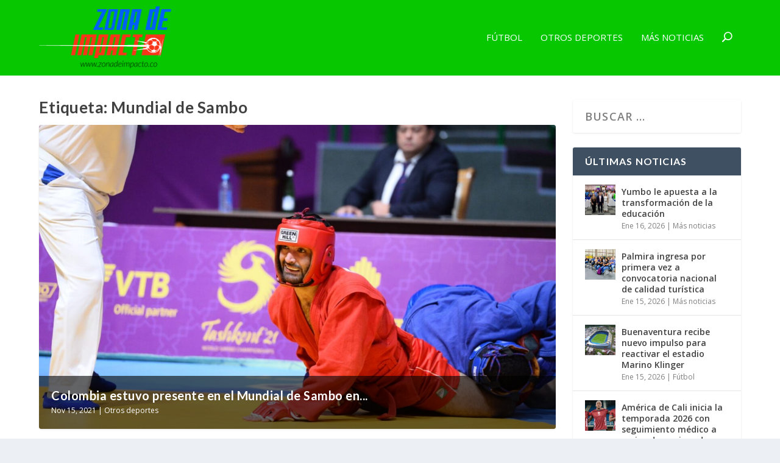

--- FILE ---
content_type: text/html; charset=UTF-8
request_url: https://zonadeimpacto.co/tema/mundial-de-sambo/
body_size: 16900
content:
<!DOCTYPE html>
<!--[if IE 6]>
<html id="ie6" lang="es-CO">
<![endif]-->
<!--[if IE 7]>
<html id="ie7" lang="es-CO">
<![endif]-->
<!--[if IE 8]>
<html id="ie8" lang="es-CO">
<![endif]-->
<!--[if !(IE 6) | !(IE 7) | !(IE 8)  ]><!-->
<html lang="es-CO">
<!--<![endif]-->
<head>
	<meta charset="UTF-8" />
			
	<meta http-equiv="X-UA-Compatible" content="IE=edge">
	<link rel="pingback" href="https://zonadeimpacto.co/xmlrpc.php" />

		<!--[if lt IE 9]>
	<script src="https://zonadeimpacto.co/wp-content/themes/Extra/scripts/ext/html5.js" type="text/javascript"></script>
	<![endif]-->

	<script type="text/javascript">
		document.documentElement.className = 'js';
	</script>

	<script>var et_site_url='https://zonadeimpacto.co';var et_post_id='15';function et_core_page_resource_fallback(a,b){"undefined"===typeof b&&(b=a.sheet.cssRules&&0===a.sheet.cssRules.length);b&&(a.onerror=null,a.onload=null,a.href?a.href=et_site_url+"/?et_core_page_resource="+a.id+et_post_id:a.src&&(a.src=et_site_url+"/?et_core_page_resource="+a.id+et_post_id))}
</script><meta name='robots' content='index, follow, max-image-preview:large, max-snippet:-1, max-video-preview:-1' />

	<!-- This site is optimized with the Yoast SEO Premium plugin v21.5 (Yoast SEO v21.5) - https://yoast.com/wordpress/plugins/seo/ -->
	<title>Mundial de Sambo Archives - Zona de Impacto</title>
	<link rel="canonical" href="https://zonadeimpacto.co/tema/mundial-de-sambo/" />
	<meta property="og:locale" content="es_ES" />
	<meta property="og:type" content="article" />
	<meta property="og:title" content="Mundial de Sambo Archives" />
	<meta property="og:url" content="https://zonadeimpacto.co/tema/mundial-de-sambo/" />
	<meta property="og:site_name" content="Zona de Impacto" />
	<meta name="twitter:card" content="summary_large_image" />
	<script type="application/ld+json" class="yoast-schema-graph">{"@context":"https://schema.org","@graph":[{"@type":"CollectionPage","@id":"https://zonadeimpacto.co/tema/mundial-de-sambo/","url":"https://zonadeimpacto.co/tema/mundial-de-sambo/","name":"Mundial de Sambo Archives - Zona de Impacto","isPartOf":{"@id":"https://zonadeimpacto.co/#website"},"primaryImageOfPage":{"@id":"https://zonadeimpacto.co/tema/mundial-de-sambo/#primaryimage"},"image":{"@id":"https://zonadeimpacto.co/tema/mundial-de-sambo/#primaryimage"},"thumbnailUrl":"https://zonadeimpacto.co/wp-content/uploads/2021/11/b80f8e02-fe15-4e54-ae65-69138704bd7a.jpg","breadcrumb":{"@id":"https://zonadeimpacto.co/tema/mundial-de-sambo/#breadcrumb"},"inLanguage":"es-CO"},{"@type":"ImageObject","inLanguage":"es-CO","@id":"https://zonadeimpacto.co/tema/mundial-de-sambo/#primaryimage","url":"https://zonadeimpacto.co/wp-content/uploads/2021/11/b80f8e02-fe15-4e54-ae65-69138704bd7a.jpg","contentUrl":"https://zonadeimpacto.co/wp-content/uploads/2021/11/b80f8e02-fe15-4e54-ae65-69138704bd7a.jpg","width":1600,"height":1063,"caption":"Sambo"},{"@type":"BreadcrumbList","@id":"https://zonadeimpacto.co/tema/mundial-de-sambo/#breadcrumb","itemListElement":[{"@type":"ListItem","position":1,"name":"Home","item":"https://zonadeimpacto.co/"},{"@type":"ListItem","position":2,"name":"Mundial de Sambo"}]},{"@type":"WebSite","@id":"https://zonadeimpacto.co/#website","url":"https://zonadeimpacto.co/","name":"Zona de Impacto","description":"Noticias del Deporte Colombiano","publisher":{"@id":"https://zonadeimpacto.co/#organization"},"potentialAction":[{"@type":"SearchAction","target":{"@type":"EntryPoint","urlTemplate":"https://zonadeimpacto.co/?s={search_term_string}"},"query-input":"required name=search_term_string"}],"inLanguage":"es-CO"},{"@type":"Organization","@id":"https://zonadeimpacto.co/#organization","name":"Zona de impacto","url":"https://zonadeimpacto.co/","logo":{"@type":"ImageObject","inLanguage":"es-CO","@id":"https://zonadeimpacto.co/#/schema/logo/image/","url":"https://zonadeimpacto.co/wp-content/uploads/2020/02/logo-zonadeimpacto.png","contentUrl":"https://zonadeimpacto.co/wp-content/uploads/2020/02/logo-zonadeimpacto.png","width":500,"height":231,"caption":"Zona de impacto"},"image":{"@id":"https://zonadeimpacto.co/#/schema/logo/image/"}}]}</script>
	<!-- / Yoast SEO Premium plugin. -->


<link rel='dns-prefetch' href='//pushnoti.ams3.cdn.digitaloceanspaces.com' />
<link href='https://fonts.gstatic.com' crossorigin rel='preconnect' />
<link rel="alternate" type="application/rss+xml" title="Zona de Impacto &raquo; Feed" href="https://zonadeimpacto.co/feed/" />
<link rel="alternate" type="application/rss+xml" title="Zona de Impacto &raquo; RSS de los comentarios" href="https://zonadeimpacto.co/comments/feed/" />
<link rel="alternate" type="application/rss+xml" title="Zona de Impacto &raquo; Mundial de Sambo RSS de la etiqueta" href="https://zonadeimpacto.co/tema/mundial-de-sambo/feed/" />
<meta content="Extra Child Theme v.1.0" name="generator"/><style id='wp-emoji-styles-inline-css' type='text/css'>

	img.wp-smiley, img.emoji {
		display: inline !important;
		border: none !important;
		box-shadow: none !important;
		height: 1em !important;
		width: 1em !important;
		margin: 0 0.07em !important;
		vertical-align: -0.1em !important;
		background: none !important;
		padding: 0 !important;
	}
</style>
<link rel='stylesheet' id='wp-block-library-css' href='https://zonadeimpacto.co/wp-includes/css/dist/block-library/style.min.css?ver=6.4.7' type='text/css' media='all' />
<style id='classic-theme-styles-inline-css' type='text/css'>
/*! This file is auto-generated */
.wp-block-button__link{color:#fff;background-color:#32373c;border-radius:9999px;box-shadow:none;text-decoration:none;padding:calc(.667em + 2px) calc(1.333em + 2px);font-size:1.125em}.wp-block-file__button{background:#32373c;color:#fff;text-decoration:none}
</style>
<style id='global-styles-inline-css' type='text/css'>
body{--wp--preset--color--black: #000000;--wp--preset--color--cyan-bluish-gray: #abb8c3;--wp--preset--color--white: #ffffff;--wp--preset--color--pale-pink: #f78da7;--wp--preset--color--vivid-red: #cf2e2e;--wp--preset--color--luminous-vivid-orange: #ff6900;--wp--preset--color--luminous-vivid-amber: #fcb900;--wp--preset--color--light-green-cyan: #7bdcb5;--wp--preset--color--vivid-green-cyan: #00d084;--wp--preset--color--pale-cyan-blue: #8ed1fc;--wp--preset--color--vivid-cyan-blue: #0693e3;--wp--preset--color--vivid-purple: #9b51e0;--wp--preset--gradient--vivid-cyan-blue-to-vivid-purple: linear-gradient(135deg,rgba(6,147,227,1) 0%,rgb(155,81,224) 100%);--wp--preset--gradient--light-green-cyan-to-vivid-green-cyan: linear-gradient(135deg,rgb(122,220,180) 0%,rgb(0,208,130) 100%);--wp--preset--gradient--luminous-vivid-amber-to-luminous-vivid-orange: linear-gradient(135deg,rgba(252,185,0,1) 0%,rgba(255,105,0,1) 100%);--wp--preset--gradient--luminous-vivid-orange-to-vivid-red: linear-gradient(135deg,rgba(255,105,0,1) 0%,rgb(207,46,46) 100%);--wp--preset--gradient--very-light-gray-to-cyan-bluish-gray: linear-gradient(135deg,rgb(238,238,238) 0%,rgb(169,184,195) 100%);--wp--preset--gradient--cool-to-warm-spectrum: linear-gradient(135deg,rgb(74,234,220) 0%,rgb(151,120,209) 20%,rgb(207,42,186) 40%,rgb(238,44,130) 60%,rgb(251,105,98) 80%,rgb(254,248,76) 100%);--wp--preset--gradient--blush-light-purple: linear-gradient(135deg,rgb(255,206,236) 0%,rgb(152,150,240) 100%);--wp--preset--gradient--blush-bordeaux: linear-gradient(135deg,rgb(254,205,165) 0%,rgb(254,45,45) 50%,rgb(107,0,62) 100%);--wp--preset--gradient--luminous-dusk: linear-gradient(135deg,rgb(255,203,112) 0%,rgb(199,81,192) 50%,rgb(65,88,208) 100%);--wp--preset--gradient--pale-ocean: linear-gradient(135deg,rgb(255,245,203) 0%,rgb(182,227,212) 50%,rgb(51,167,181) 100%);--wp--preset--gradient--electric-grass: linear-gradient(135deg,rgb(202,248,128) 0%,rgb(113,206,126) 100%);--wp--preset--gradient--midnight: linear-gradient(135deg,rgb(2,3,129) 0%,rgb(40,116,252) 100%);--wp--preset--font-size--small: 13px;--wp--preset--font-size--medium: 20px;--wp--preset--font-size--large: 36px;--wp--preset--font-size--x-large: 42px;--wp--preset--spacing--20: 0.44rem;--wp--preset--spacing--30: 0.67rem;--wp--preset--spacing--40: 1rem;--wp--preset--spacing--50: 1.5rem;--wp--preset--spacing--60: 2.25rem;--wp--preset--spacing--70: 3.38rem;--wp--preset--spacing--80: 5.06rem;--wp--preset--shadow--natural: 6px 6px 9px rgba(0, 0, 0, 0.2);--wp--preset--shadow--deep: 12px 12px 50px rgba(0, 0, 0, 0.4);--wp--preset--shadow--sharp: 6px 6px 0px rgba(0, 0, 0, 0.2);--wp--preset--shadow--outlined: 6px 6px 0px -3px rgba(255, 255, 255, 1), 6px 6px rgba(0, 0, 0, 1);--wp--preset--shadow--crisp: 6px 6px 0px rgba(0, 0, 0, 1);}:where(.is-layout-flex){gap: 0.5em;}:where(.is-layout-grid){gap: 0.5em;}body .is-layout-flow > .alignleft{float: left;margin-inline-start: 0;margin-inline-end: 2em;}body .is-layout-flow > .alignright{float: right;margin-inline-start: 2em;margin-inline-end: 0;}body .is-layout-flow > .aligncenter{margin-left: auto !important;margin-right: auto !important;}body .is-layout-constrained > .alignleft{float: left;margin-inline-start: 0;margin-inline-end: 2em;}body .is-layout-constrained > .alignright{float: right;margin-inline-start: 2em;margin-inline-end: 0;}body .is-layout-constrained > .aligncenter{margin-left: auto !important;margin-right: auto !important;}body .is-layout-constrained > :where(:not(.alignleft):not(.alignright):not(.alignfull)){max-width: var(--wp--style--global--content-size);margin-left: auto !important;margin-right: auto !important;}body .is-layout-constrained > .alignwide{max-width: var(--wp--style--global--wide-size);}body .is-layout-flex{display: flex;}body .is-layout-flex{flex-wrap: wrap;align-items: center;}body .is-layout-flex > *{margin: 0;}body .is-layout-grid{display: grid;}body .is-layout-grid > *{margin: 0;}:where(.wp-block-columns.is-layout-flex){gap: 2em;}:where(.wp-block-columns.is-layout-grid){gap: 2em;}:where(.wp-block-post-template.is-layout-flex){gap: 1.25em;}:where(.wp-block-post-template.is-layout-grid){gap: 1.25em;}.has-black-color{color: var(--wp--preset--color--black) !important;}.has-cyan-bluish-gray-color{color: var(--wp--preset--color--cyan-bluish-gray) !important;}.has-white-color{color: var(--wp--preset--color--white) !important;}.has-pale-pink-color{color: var(--wp--preset--color--pale-pink) !important;}.has-vivid-red-color{color: var(--wp--preset--color--vivid-red) !important;}.has-luminous-vivid-orange-color{color: var(--wp--preset--color--luminous-vivid-orange) !important;}.has-luminous-vivid-amber-color{color: var(--wp--preset--color--luminous-vivid-amber) !important;}.has-light-green-cyan-color{color: var(--wp--preset--color--light-green-cyan) !important;}.has-vivid-green-cyan-color{color: var(--wp--preset--color--vivid-green-cyan) !important;}.has-pale-cyan-blue-color{color: var(--wp--preset--color--pale-cyan-blue) !important;}.has-vivid-cyan-blue-color{color: var(--wp--preset--color--vivid-cyan-blue) !important;}.has-vivid-purple-color{color: var(--wp--preset--color--vivid-purple) !important;}.has-black-background-color{background-color: var(--wp--preset--color--black) !important;}.has-cyan-bluish-gray-background-color{background-color: var(--wp--preset--color--cyan-bluish-gray) !important;}.has-white-background-color{background-color: var(--wp--preset--color--white) !important;}.has-pale-pink-background-color{background-color: var(--wp--preset--color--pale-pink) !important;}.has-vivid-red-background-color{background-color: var(--wp--preset--color--vivid-red) !important;}.has-luminous-vivid-orange-background-color{background-color: var(--wp--preset--color--luminous-vivid-orange) !important;}.has-luminous-vivid-amber-background-color{background-color: var(--wp--preset--color--luminous-vivid-amber) !important;}.has-light-green-cyan-background-color{background-color: var(--wp--preset--color--light-green-cyan) !important;}.has-vivid-green-cyan-background-color{background-color: var(--wp--preset--color--vivid-green-cyan) !important;}.has-pale-cyan-blue-background-color{background-color: var(--wp--preset--color--pale-cyan-blue) !important;}.has-vivid-cyan-blue-background-color{background-color: var(--wp--preset--color--vivid-cyan-blue) !important;}.has-vivid-purple-background-color{background-color: var(--wp--preset--color--vivid-purple) !important;}.has-black-border-color{border-color: var(--wp--preset--color--black) !important;}.has-cyan-bluish-gray-border-color{border-color: var(--wp--preset--color--cyan-bluish-gray) !important;}.has-white-border-color{border-color: var(--wp--preset--color--white) !important;}.has-pale-pink-border-color{border-color: var(--wp--preset--color--pale-pink) !important;}.has-vivid-red-border-color{border-color: var(--wp--preset--color--vivid-red) !important;}.has-luminous-vivid-orange-border-color{border-color: var(--wp--preset--color--luminous-vivid-orange) !important;}.has-luminous-vivid-amber-border-color{border-color: var(--wp--preset--color--luminous-vivid-amber) !important;}.has-light-green-cyan-border-color{border-color: var(--wp--preset--color--light-green-cyan) !important;}.has-vivid-green-cyan-border-color{border-color: var(--wp--preset--color--vivid-green-cyan) !important;}.has-pale-cyan-blue-border-color{border-color: var(--wp--preset--color--pale-cyan-blue) !important;}.has-vivid-cyan-blue-border-color{border-color: var(--wp--preset--color--vivid-cyan-blue) !important;}.has-vivid-purple-border-color{border-color: var(--wp--preset--color--vivid-purple) !important;}.has-vivid-cyan-blue-to-vivid-purple-gradient-background{background: var(--wp--preset--gradient--vivid-cyan-blue-to-vivid-purple) !important;}.has-light-green-cyan-to-vivid-green-cyan-gradient-background{background: var(--wp--preset--gradient--light-green-cyan-to-vivid-green-cyan) !important;}.has-luminous-vivid-amber-to-luminous-vivid-orange-gradient-background{background: var(--wp--preset--gradient--luminous-vivid-amber-to-luminous-vivid-orange) !important;}.has-luminous-vivid-orange-to-vivid-red-gradient-background{background: var(--wp--preset--gradient--luminous-vivid-orange-to-vivid-red) !important;}.has-very-light-gray-to-cyan-bluish-gray-gradient-background{background: var(--wp--preset--gradient--very-light-gray-to-cyan-bluish-gray) !important;}.has-cool-to-warm-spectrum-gradient-background{background: var(--wp--preset--gradient--cool-to-warm-spectrum) !important;}.has-blush-light-purple-gradient-background{background: var(--wp--preset--gradient--blush-light-purple) !important;}.has-blush-bordeaux-gradient-background{background: var(--wp--preset--gradient--blush-bordeaux) !important;}.has-luminous-dusk-gradient-background{background: var(--wp--preset--gradient--luminous-dusk) !important;}.has-pale-ocean-gradient-background{background: var(--wp--preset--gradient--pale-ocean) !important;}.has-electric-grass-gradient-background{background: var(--wp--preset--gradient--electric-grass) !important;}.has-midnight-gradient-background{background: var(--wp--preset--gradient--midnight) !important;}.has-small-font-size{font-size: var(--wp--preset--font-size--small) !important;}.has-medium-font-size{font-size: var(--wp--preset--font-size--medium) !important;}.has-large-font-size{font-size: var(--wp--preset--font-size--large) !important;}.has-x-large-font-size{font-size: var(--wp--preset--font-size--x-large) !important;}
.wp-block-navigation a:where(:not(.wp-element-button)){color: inherit;}
:where(.wp-block-post-template.is-layout-flex){gap: 1.25em;}:where(.wp-block-post-template.is-layout-grid){gap: 1.25em;}
:where(.wp-block-columns.is-layout-flex){gap: 2em;}:where(.wp-block-columns.is-layout-grid){gap: 2em;}
.wp-block-pullquote{font-size: 1.5em;line-height: 1.6;}
</style>
<link rel='stylesheet' id='pushnoti_service-css' href='https://zonadeimpacto.co/wp-content/plugins/pushnoti_service/public/css/pushnoti_service-public.css?ver=1.0.0' type='text/css' media='all' />
<link data-minify="1" rel='stylesheet' id='extra-style-css' href='https://zonadeimpacto.co/wp-content/cache/min/1/wp-content/themes/extra-child/style.css?ver=1741799041' type='text/css' media='all' />
<link data-minify="1" rel='stylesheet' id='dashicons-css' href='https://zonadeimpacto.co/wp-content/cache/min/1/wp-includes/css/dashicons.min.css?ver=1741799042' type='text/css' media='all' />
<script type="text/javascript" src="https://zonadeimpacto.co/wp-includes/js/jquery/jquery.min.js?ver=3.7.1" id="jquery-core-js" defer></script>
<script type="text/javascript" src="https://zonadeimpacto.co/wp-includes/js/jquery/jquery-migrate.min.js?ver=3.4.1" id="jquery-migrate-js" defer></script>
<script type="text/javascript" id="pushnoti_service-js-extra">
/* <![CDATA[ */
var pushnoti_service_appId = "ce7cf55e-6e0d-460d-9510-462b1d3c196e";
/* ]]> */
</script>
<script type="text/javascript" src="https://zonadeimpacto.co/wp-content/plugins/pushnoti_service/public/js/pushnoti_service-public.js?ver=1.0.0" id="pushnoti_service-js" defer></script>
<script type="text/javascript" src="https://pushnoti.ams3.cdn.digitaloceanspaces.com/sdk/pushnotisdk.js?ver=1.0.0" id="pushnoti-sdk-js" defer></script>
<script type="text/javascript" src="https://pushnoti.ams3.cdn.digitaloceanspaces.com/sdk/pushnoti-optin.js?ver=1.0.0" id="pushnoti-optin-js" defer></script>
<script id="widget-loader" widget-app-id="ce7cf55e-6e0d-460d-9510-462b1d3c196e" type="text/javascript" src="https://pushnoti.ams3.cdn.digitaloceanspaces.com/apps/default/widget-loader.js?ver=1.0.0" id="pushnoti-widget-loader-js" defer></script>
<link rel="https://api.w.org/" href="https://zonadeimpacto.co/wp-json/" /><link rel="alternate" type="application/json" href="https://zonadeimpacto.co/wp-json/wp/v2/tags/664" /><link rel="EditURI" type="application/rsd+xml" title="RSD" href="https://zonadeimpacto.co/xmlrpc.php?rsd" />
<meta name="generator" content="WordPress 6.4.7" />
<meta name="viewport" content="width=device-width, initial-scale=1.0, maximum-scale=1.0, user-scalable=1" /><link rel="preload" href="https://zonadeimpacto.co/wp-content/themes/Extra/core/admin/fonts/modules.ttf" as="font" crossorigin="anonymous"><script data-rocketlazyloadscript='https://pagead2.googlesyndication.com/pagead/js/adsbygoogle.js' data-ad-client="ca-pub-4281787564636474" async ></script>

<!-- Global site tag (gtag.js) - Google Analytics -->
<script data-rocketlazyloadscript='https://www.googletagmanager.com/gtag/js?id=UA-161909521-1' async ></script>
<script data-rocketlazyloadscript='[data-uri]' ></script>




<script>window.addEventListener('DOMContentLoaded', function() {
jQuery(function($){
  $('.featured-posts-slider-module .et_pb_slide').click(function(){
    var url=$(this).find('h3.entry-title a').attr('href');
    if (url) {
      document.location = url;
    }
  });
});
});</script>

<script type="text/javascript" src="https://pushnoti.ams3.cdn.digitaloceanspaces.com/sdk/pushnotisdk.js" defer></script>
<script type="text/javascript" id="widget-loader" widget-app-id="ce7cf55e-6e0d-460d-9510-462b1d3c196e" src="https://pushnoti.ams3.cdn.digitaloceanspaces.com/apps/default/widget-loader.js" defer></script>
<link rel="icon" href="https://zonadeimpacto.co/wp-content/uploads/2020/02/cropped-favicon-zdi-32x32.png" sizes="32x32" />
<link rel="icon" href="https://zonadeimpacto.co/wp-content/uploads/2020/02/cropped-favicon-zdi-192x192.png" sizes="192x192" />
<link rel="apple-touch-icon" href="https://zonadeimpacto.co/wp-content/uploads/2020/02/cropped-favicon-zdi-180x180.png" />
<meta name="msapplication-TileImage" content="https://zonadeimpacto.co/wp-content/uploads/2020/02/cropped-favicon-zdi-270x270.png" />
<link rel="stylesheet" id="et-core-unified-cpt-15-cached-inline-styles" href="https://zonadeimpacto.co/wp-content/et-cache/15/et-core-unified-cpt-15-176636355647.min.css" onerror="et_core_page_resource_fallback(this, true)" onload="et_core_page_resource_fallback(this)" /><link rel="stylesheet" id="et-core-unified-15-cached-inline-styles" href="https://zonadeimpacto.co/wp-content/et-cache/15/et-core-unified-15-176636355647.min.css" onerror="et_core_page_resource_fallback(this, true)" onload="et_core_page_resource_fallback(this)" /><noscript><style id="rocket-lazyload-nojs-css">.rll-youtube-player, [data-lazy-src]{display:none !important;}</style></noscript></head>
<body class="archive tag tag-mundial-de-sambo tag-664 et_extra et_extra_layout et_fixed_nav et_pb_gutters4 et_primary_nav_dropdown_animation_Default et_secondary_nav_dropdown_animation_Default with_sidebar with_sidebar_right et_includes_sidebar et-db et_minified_js et_minified_css">
	<div id="page-container" class="page-container">
				<!-- Header -->
		<header class="header left-right">
			
			<!-- Main Header -->
			<div id="main-header-wrapper">
				<div id="main-header" data-fixed-height="80">
					<div class="container">
					<!-- ET Ad -->
						
						
						<!-- Logo -->
						<a class="logo" href="https://zonadeimpacto.co/" data-fixed-height="51">
							<img src="data:image/svg+xml,%3Csvg%20xmlns='http://www.w3.org/2000/svg'%20viewBox='0%200%200%200'%3E%3C/svg%3E" alt="Zona de Impacto" id="logo" data-lazy-src="http://zonadeimpacto.co/wp-content/uploads/2020/02/logo-zonadeimpacto.png" /><noscript><img src="http://zonadeimpacto.co/wp-content/uploads/2020/02/logo-zonadeimpacto.png" alt="Zona de Impacto" id="logo" /></noscript>
						</a>

						
						<!-- ET Navigation -->
						<div id="et-navigation" class="">
							<ul id="et-menu" class="nav"><li id="menu-item-101" class="menu-item menu-item-type-taxonomy menu-item-object-category menu-item-101"><a href="https://zonadeimpacto.co/categoria/futbol/">Fútbol</a></li>
<li id="menu-item-102" class="menu-item menu-item-type-taxonomy menu-item-object-category menu-item-102"><a href="https://zonadeimpacto.co/categoria/otros-deportes/">Otros deportes</a></li>
<li id="menu-item-103" class="menu-item menu-item-type-taxonomy menu-item-object-category menu-item-103"><a href="https://zonadeimpacto.co/categoria/mas-noticias/">Más noticias</a></li>
<li class="menu-item et-top-search-primary-menu-item" style=""><span id="et-search-icon" class="search-icon"></span><div class="et-top-search"><form role="search" class="et-search-form" method="get" action="https://zonadeimpacto.co/">
			<input type="search" class="et-search-field" placeholder="Search" value="" name="s" title="Search for:" />
			<button class="et-search-submit"></button>
		</form></div></li></ul>							<div id="et-mobile-navigation">
			<span class="show-menu">
				<div class="show-menu-button">
					<span></span>
					<span></span>
					<span></span>
				</div>
				<p>Select Page</p>
			</span>
			<nav>
			</nav>
		</div> <!-- /#et-mobile-navigation -->						</div><!-- /#et-navigation -->
					</div><!-- /.container -->
				</div><!-- /#main-header -->
			</div><!-- /#main-header-wrapper -->

		</header>

				
<div id="main-content">
	<div class="container">
		<div id="content-area" class="with_sidebar with_sidebar_right clearfix">
			<div class="et_pb_extra_column_main">
									<h1>Etiqueta: <span>Mundial de Sambo</span></h1>
				
									<div class="et_pb_section et_pb_section_0 et_section_regular" >
				
				
				
				
					<div class="et_pb_row et_pb_row_0">
				<div class="et_pb_column et_pb_column_4_4 et_pb_column_0  et_pb_css_mix_blend_mode_passthrough et-last-child">
				
				
				<div  class="module featured-posts-slider-module et_pb_extra_module  et_pb_featured_posts_slider_0" data-breadcrumbs="enabled">
	<div class="posts-slider-module-items carousel-items et_pb_slides">
			<article id="post-3546" class="post carousel-item et_pb_slide post-3546 type-post status-publish format-standard has-post-thumbnail hentry category-otros-deportes tag-deporte-internacional tag-mundial-de-sambo tag-sambo et-has-post-format-content et_post_format-et-post-format-standard" style="background-image: url(https://zonadeimpacto.co/wp-content/uploads/2021/11/b80f8e02-fe15-4e54-ae65-69138704bd7a-1280x768.jpg);">
			<div class="post-content-box">
				<div class="post-content">
					<h3 class="entry-title"><a href="https://zonadeimpacto.co/colombia-estuvo-presente-en-el-mundial-de-sambo-en-uzbekistan/">Colombia estuvo presente en el Mundial de Sambo en...</a></h3>
					<div class="post-meta vcard">
												<p><span class="updated">Nov 15, 2021</span> | <a href="https://zonadeimpacto.co/categoria/otros-deportes/" rel="tag">Otros deportes</a>					</div>
				</div>
			</div>
		</article>
			</div>
</div>

<div  class="posts-blog-feed-module post-module et_pb_extra_module masonry  et_pb_posts_blog_feed_masonry_0 paginated et_pb_extra_module" style="" data-current_page="1" data-et_column_type="" data-show_featured_image="1" data-show_author="" data-show_categories="1" data-show_date="1" data-show_rating="" data-show_more="" data-show_comments="" data-date_format="M j, Y" data-posts_per_page="12" data-order="desc" data-orderby="date" data-category_id="" data-content_length="excerpt" data-blog_feed_module_type="masonry" data-hover_overlay_icon="" data-use_tax_query="1">

<div class="paginated_content">
	<div class="paginated_page paginated_page_1 active"  data-columns  data-columns>
	<article id="post-3546" class="post et-format- post-3546 type-post status-publish format-standard has-post-thumbnail hentry category-otros-deportes tag-deporte-internacional tag-mundial-de-sambo tag-sambo et-has-post-format-content et_post_format-et-post-format-standard">
		<div class="header">
			<a href="https://zonadeimpacto.co/colombia-estuvo-presente-en-el-mundial-de-sambo-en-uzbekistan/" title="Colombia estuvo presente en el Mundial de Sambo en Uzbekistán" class="featured-image">
				<img src="data:image/svg+xml,%3Csvg%20xmlns='http://www.w3.org/2000/svg'%20viewBox='0%200%200%200'%3E%3C/svg%3E" alt="Colombia estuvo presente en el Mundial de Sambo en Uzbekistán" data-lazy-src="https://zonadeimpacto.co/wp-content/uploads/2021/11/b80f8e02-fe15-4e54-ae65-69138704bd7a-627x376.jpg" /><noscript><img src="https://zonadeimpacto.co/wp-content/uploads/2021/11/b80f8e02-fe15-4e54-ae65-69138704bd7a-627x376.jpg" alt="Colombia estuvo presente en el Mundial de Sambo en Uzbekistán" /></noscript><span class="et_pb_extra_overlay"></span>
			</a>		</div>
				<div class="post-content">
						<h2 class="post-title entry-title"><a class="et-accent-color" style="color:#005ff7;" href="https://zonadeimpacto.co/colombia-estuvo-presente-en-el-mundial-de-sambo-en-uzbekistan/">Colombia estuvo presente en el Mundial de Sambo en Uzbekistán</a></h2>
			<div class="post-meta vcard">
								<p><span class="updated">Nov 15, 2021</span> | <a href="https://zonadeimpacto.co/categoria/otros-deportes/" rel="tag">Otros deportes</a></p>
			</div>
			<div class="excerpt entry-summary">
				<p>Tres atletas participaron por Colombia en el Mundial de Sambo que se desarrolló en Uzbekistán. Los nuestros siguen ganadndo experiencia.</p>
			</div>
		</div>
			</article>
</div><!-- /.paginated_page.paginated_page_1 -->
</div><!-- /.paginated_content -->

<span class="loader"><img src="data:image/svg+xml,%3Csvg%20xmlns='http://www.w3.org/2000/svg'%20viewBox='0%200%200%200'%3E%3C/svg%3E" alt="Loading" data-lazy-src="https://zonadeimpacto.co/wp-content/themes/Extra/images/pagination-loading.gif" /><noscript><img src="https://zonadeimpacto.co/wp-content/themes/Extra/images/pagination-loading.gif" alt="Loading" /></noscript></span>

</div><!-- /.posts-blog-feed-module -->

			</div> <!-- .et_pb_column -->
				
				
			</div> <!-- .et_pb_row -->
				
				
			</div> <!-- .et_pb_section -->							</div>
			<div class="et_pb_extra_column_sidebar">
	<div id="search-2" class="et_pb_widget widget_search"><h4 class="widgettitle"> </h4><form role="search" method="get" class="search-form" action="https://zonadeimpacto.co/">
				<label>
					<span class="screen-reader-text">Buscar:</span>
					<input type="search" class="search-field" placeholder="Buscar &hellip;" value="" name="s" />
				</label>
				<input type="submit" class="search-submit" value="Buscar" />
			</form></div> <!-- end .et_pb_widget -->		<div id="et-recent-posts-2" class="et_pb_widget widget_et_recent_entries">		<h4 class="widgettitle">Últimas noticias</h4>		<ul class="widget_list">
					<li>
									<a href="https://zonadeimpacto.co/yumbo-le-apuesta-a-la-transformacion-de-la-educacion/" title="Yumbo le apuesta a la transformación de la educación" class="widget_list_thumbnail">
				<img src="data:image/svg+xml,%3Csvg%20xmlns='http://www.w3.org/2000/svg'%20viewBox='0%200%200%200'%3E%3C/svg%3E" alt="Yumbo le apuesta a la transformación de la educación" data-lazy-src="https://zonadeimpacto.co/wp-content/uploads/2026/01/WhatsApp-Image-2026-01-16-at-8.09.33-AM-150x150.jpeg" /><noscript><img src="https://zonadeimpacto.co/wp-content/uploads/2026/01/WhatsApp-Image-2026-01-16-at-8.09.33-AM-150x150.jpeg" alt="Yumbo le apuesta a la transformación de la educación" /></noscript>
			</a>								<div class="post_info">
					<a href="https://zonadeimpacto.co/yumbo-le-apuesta-a-la-transformacion-de-la-educacion/" class="title">Yumbo le apuesta a la transformación de la educación</a>
										<div class="post-meta">
						<span class="updated">Ene 16, 2026</span> | <a href="https://zonadeimpacto.co/categoria/mas-noticias/" rel="tag">Más noticias</a>					</div>
				</div>
			</li>
					<li>
									<a href="https://zonadeimpacto.co/palmira-ingresa-por-primera-vez-a-convocatoria-nacional-de-calidad-turistica/" title="Palmira ingresa por primera vez a convocatoria nacional de calidad turística" class="widget_list_thumbnail">
				<img src="data:image/svg+xml,%3Csvg%20xmlns='http://www.w3.org/2000/svg'%20viewBox='0%200%200%200'%3E%3C/svg%3E" alt="Palmira ingresa por primera vez a convocatoria nacional de calidad turística" data-lazy-src="https://zonadeimpacto.co/wp-content/uploads/2026/01/Palmira-1-150x150.jpg" /><noscript><img src="https://zonadeimpacto.co/wp-content/uploads/2026/01/Palmira-1-150x150.jpg" alt="Palmira ingresa por primera vez a convocatoria nacional de calidad turística" /></noscript>
			</a>								<div class="post_info">
					<a href="https://zonadeimpacto.co/palmira-ingresa-por-primera-vez-a-convocatoria-nacional-de-calidad-turistica/" class="title">Palmira ingresa por primera vez a convocatoria nacional de calidad turística</a>
										<div class="post-meta">
						<span class="updated">Ene 15, 2026</span> | <a href="https://zonadeimpacto.co/categoria/mas-noticias/" rel="tag">Más noticias</a>					</div>
				</div>
			</li>
					<li>
									<a href="https://zonadeimpacto.co/buenaventura-recibe-nuevo-impulso-para-reactivar-el-estadio-marino-klinger/" title="Buenaventura recibe nuevo impulso para reactivar el estadio Marino Klinger" class="widget_list_thumbnail">
				<img src="data:image/svg+xml,%3Csvg%20xmlns='http://www.w3.org/2000/svg'%20viewBox='0%200%200%200'%3E%3C/svg%3E" alt="Buenaventura recibe nuevo impulso para reactivar el estadio Marino Klinger" data-lazy-src="https://zonadeimpacto.co/wp-content/uploads/2026/01/Estadio-Marino-Klinger.-Buenaventura-150x150.jpg" /><noscript><img src="https://zonadeimpacto.co/wp-content/uploads/2026/01/Estadio-Marino-Klinger.-Buenaventura-150x150.jpg" alt="Buenaventura recibe nuevo impulso para reactivar el estadio Marino Klinger" /></noscript>
			</a>								<div class="post_info">
					<a href="https://zonadeimpacto.co/buenaventura-recibe-nuevo-impulso-para-reactivar-el-estadio-marino-klinger/" class="title">Buenaventura recibe nuevo impulso para reactivar el estadio Marino Klinger</a>
										<div class="post-meta">
						<span class="updated">Ene 15, 2026</span> | <a href="https://zonadeimpacto.co/categoria/futbol/" rel="tag">Fútbol</a>					</div>
				</div>
			</li>
					<li>
									<a href="https://zonadeimpacto.co/america-de-cali-inicia-la-temporada-2026-con-seguimiento-medico-a-varios-de-sus-jugadores/" title="América de Cali inicia la temporada 2026 con seguimiento médico a varios de sus jugadores" class="widget_list_thumbnail">
				<img src="data:image/svg+xml,%3Csvg%20xmlns='http://www.w3.org/2000/svg'%20viewBox='0%200%200%200'%3E%3C/svg%3E" alt="América de Cali inicia la temporada 2026 con seguimiento médico a varios de sus jugadores" data-lazy-src="https://zonadeimpacto.co/wp-content/uploads/2026/01/America-de-Cali-1-150x150.jpg" /><noscript><img src="https://zonadeimpacto.co/wp-content/uploads/2026/01/America-de-Cali-1-150x150.jpg" alt="América de Cali inicia la temporada 2026 con seguimiento médico a varios de sus jugadores" /></noscript>
			</a>								<div class="post_info">
					<a href="https://zonadeimpacto.co/america-de-cali-inicia-la-temporada-2026-con-seguimiento-medico-a-varios-de-sus-jugadores/" class="title">América de Cali inicia la temporada 2026 con seguimiento médico a varios de sus jugadores</a>
										<div class="post-meta">
						<span class="updated">Ene 15, 2026</span> | <a href="https://zonadeimpacto.co/categoria/futbol/" rel="tag">Fútbol</a>					</div>
				</div>
			</li>
					<li>
									<a href="https://zonadeimpacto.co/internacional-femenino-inicio-su-pretemporada-con-refuerzos-de-jerarquia/" title="Internacional Femenino inició su pretemporada con refuerzos de jerarquía" class="widget_list_thumbnail">
				<img src="data:image/svg+xml,%3Csvg%20xmlns='http://www.w3.org/2000/svg'%20viewBox='0%200%200%200'%3E%3C/svg%3E" alt="Internacional Femenino inició su pretemporada con refuerzos de jerarquía" data-lazy-src="https://zonadeimpacto.co/wp-content/uploads/2026/01/WhatsApp-Image-2026-01-14-at-4.54.23-PM-150x150.jpeg" /><noscript><img src="https://zonadeimpacto.co/wp-content/uploads/2026/01/WhatsApp-Image-2026-01-14-at-4.54.23-PM-150x150.jpeg" alt="Internacional Femenino inició su pretemporada con refuerzos de jerarquía" /></noscript>
			</a>								<div class="post_info">
					<a href="https://zonadeimpacto.co/internacional-femenino-inicio-su-pretemporada-con-refuerzos-de-jerarquia/" class="title">Internacional Femenino inició su pretemporada con refuerzos de jerarquía</a>
										<div class="post-meta">
						<span class="updated">Ene 14, 2026</span> | <a href="https://zonadeimpacto.co/categoria/futbol/" rel="tag">Fútbol</a>					</div>
				</div>
			</li>
						</ul>
		</div> <!-- end .et_pb_widget --><div id="custom_html-2" class="widget_text et_pb_widget widget_custom_html"><h4 class="widgettitle"> </h4><div class="textwidget custom-html-widget"><script data-rocketlazyloadscript='https://pagead2.googlesyndication.com/pagead/js/adsbygoogle.js' async ></script>
<!-- Sidebar - ZDI -->
<ins class="adsbygoogle"
     style="display:block"
     data-ad-client="ca-pub-4281787564636474"
     data-ad-slot="1916418728"
     data-ad-format="auto"
     data-full-width-responsive="true"></ins>
<script>
     (adsbygoogle = window.adsbygoogle || []).push({});
</script></div></div> <!-- end .et_pb_widget --><div id="et_social_followers-2" class="et_pb_widget widget_et_social_followers"><h4 class="widgettitle">Follow Us</h4>
		<div class="widget_content">
			<ul class="widget_list">
						</ul>
		</div>
		</div> <!-- end .et_pb_widget --></div>

		</div> <!-- #content-area -->
	</div> <!-- .container -->
</div> <!-- #main-content -->

		<div class="container">
		<div class="et_pb_extra_row etad footer_above">
			<div class="adsense-responsive-ad"><script data-rocketlazyloadscript='https://pagead2.googlesyndication.com/pagead/js/adsbygoogle.js' async ></script>
<!-- Footer - ZDI Responsive -->
<ins class="adsbygoogle"
     style="display:block"
     data-ad-client="ca-pub-4281787564636474"
     data-ad-slot="2644490111"
     data-ad-format="auto"
     data-full-width-responsive="true"></ins>
<script>
     (adsbygoogle = window.adsbygoogle || []).push({});
</script></div>		</div>
	</div>
	
	<footer id="footer" class="footer_columns_3">
				<div id="footer-bottom">
			<div class="container">

				<!-- Footer Info -->
				<p id="footer-info">Designed by <a href="http://www.elegantthemes.com" title="Premium WordPress Themes">Elegant Themes</a> | Powered by <a href="http://www.wordpress.org">WordPress</a></p>

				<!-- Footer Navigation -->
								<div id="footer-nav">
											<ul class="et-extra-social-icons" style="">
																																								<li class="et-extra-social-icon facebook">
								<a href="https://facebook.com" class="et-extra-icon et-extra-icon-background-none et-extra-icon-facebook"></a>
							</li>
																																									<li class="et-extra-social-icon twitter">
								<a href="https://twitter.com" class="et-extra-icon et-extra-icon-background-none et-extra-icon-twitter"></a>
							</li>
																																																																																																																																																																																<li class="et-extra-social-icon instagram">
								<a href="https://instagram.com" class="et-extra-icon et-extra-icon-background-none et-extra-icon-instagram"></a>
							</li>
																																																																																																																																																																																																																																																																																																																																																																																		</ul>
									</div> <!-- /#et-footer-nav -->
				
			</div>
		</div>
	</footer>
	</div> <!-- #page-container -->

	
	<link rel='stylesheet' id='mediaelement-css' href='https://zonadeimpacto.co/wp-includes/js/mediaelement/mediaelementplayer-legacy.min.css?ver=4.2.17' type='text/css' media='all' />
<link rel='stylesheet' id='wp-mediaelement-css' href='https://zonadeimpacto.co/wp-includes/js/mediaelement/wp-mediaelement.min.css?ver=6.4.7' type='text/css' media='all' />
<link rel='stylesheet' id='et-builder-googlefonts-css' href='https://fonts.googleapis.com/css?family=Lato:100,100italic,300,300italic,regular,italic,700,700italic,900,900italic|Open+Sans:300,300italic,regular,italic,600,600italic,700,700italic,800,800italic&#038;subset=latin,latin-ext&#038;display=swap' type='text/css' media='all' />
<script type="text/javascript" id="rocket-browser-checker-js-after">
/* <![CDATA[ */
"use strict";var _createClass=function(){function defineProperties(target,props){for(var i=0;i<props.length;i++){var descriptor=props[i];descriptor.enumerable=descriptor.enumerable||!1,descriptor.configurable=!0,"value"in descriptor&&(descriptor.writable=!0),Object.defineProperty(target,descriptor.key,descriptor)}}return function(Constructor,protoProps,staticProps){return protoProps&&defineProperties(Constructor.prototype,protoProps),staticProps&&defineProperties(Constructor,staticProps),Constructor}}();function _classCallCheck(instance,Constructor){if(!(instance instanceof Constructor))throw new TypeError("Cannot call a class as a function")}var RocketBrowserCompatibilityChecker=function(){function RocketBrowserCompatibilityChecker(options){_classCallCheck(this,RocketBrowserCompatibilityChecker),this.passiveSupported=!1,this._checkPassiveOption(this),this.options=!!this.passiveSupported&&options}return _createClass(RocketBrowserCompatibilityChecker,[{key:"_checkPassiveOption",value:function(self){try{var options={get passive(){return!(self.passiveSupported=!0)}};window.addEventListener("test",null,options),window.removeEventListener("test",null,options)}catch(err){self.passiveSupported=!1}}},{key:"initRequestIdleCallback",value:function(){!1 in window&&(window.requestIdleCallback=function(cb){var start=Date.now();return setTimeout(function(){cb({didTimeout:!1,timeRemaining:function(){return Math.max(0,50-(Date.now()-start))}})},1)}),!1 in window&&(window.cancelIdleCallback=function(id){return clearTimeout(id)})}},{key:"isDataSaverModeOn",value:function(){return"connection"in navigator&&!0===navigator.connection.saveData}},{key:"supportsLinkPrefetch",value:function(){var elem=document.createElement("link");return elem.relList&&elem.relList.supports&&elem.relList.supports("prefetch")&&window.IntersectionObserver&&"isIntersecting"in IntersectionObserverEntry.prototype}},{key:"isSlowConnection",value:function(){return"connection"in navigator&&"effectiveType"in navigator.connection&&("2g"===navigator.connection.effectiveType||"slow-2g"===navigator.connection.effectiveType)}}]),RocketBrowserCompatibilityChecker}();
/* ]]> */
</script>
<script type="text/javascript" id="rocket-delay-js-js-after">
/* <![CDATA[ */
(function() {
"use strict";var e=function(){function n(e,t){for(var r=0;r<t.length;r++){var n=t[r];n.enumerable=n.enumerable||!1,n.configurable=!0,"value"in n&&(n.writable=!0),Object.defineProperty(e,n.key,n)}}return function(e,t,r){return t&&n(e.prototype,t),r&&n(e,r),e}}();function n(e,t){if(!(e instanceof t))throw new TypeError("Cannot call a class as a function")}var t=function(){function r(e,t){n(this,r),this.attrName="data-rocketlazyloadscript",this.browser=t,this.options=this.browser.options,this.triggerEvents=e,this.userEventListener=this.triggerListener.bind(this)}return e(r,[{key:"init",value:function(){this._addEventListener(this)}},{key:"reset",value:function(){this._removeEventListener(this)}},{key:"_addEventListener",value:function(t){this.triggerEvents.forEach(function(e){return window.addEventListener(e,t.userEventListener,t.options)})}},{key:"_removeEventListener",value:function(t){this.triggerEvents.forEach(function(e){return window.removeEventListener(e,t.userEventListener,t.options)})}},{key:"_loadScriptSrc",value:function(){var r=this,e=document.querySelectorAll("script["+this.attrName+"]");0!==e.length&&Array.prototype.slice.call(e).forEach(function(e){var t=e.getAttribute(r.attrName);e.setAttribute("src",t),e.removeAttribute(r.attrName)}),this.reset()}},{key:"triggerListener",value:function(){this._loadScriptSrc(),this._removeEventListener(this)}}],[{key:"run",value:function(){RocketBrowserCompatibilityChecker&&new r(["keydown","mouseover","touchmove","touchstart","wheel"],new RocketBrowserCompatibilityChecker({passive:!0})).init()}}]),r}();t.run();
}());
/* ]]> */
</script>
<script type="text/javascript" id="rocket-preload-links-js-extra">
/* <![CDATA[ */
var RocketPreloadLinksConfig = {"excludeUris":"\/(.+\/)?feed\/?.+\/?|\/(?:.+\/)?embed\/|\/(index\\.php\/)?wp\\-json(\/.*|$)|\/wp-admin\/|\/logout\/|\/wp-login.php","usesTrailingSlash":"1","imageExt":"jpg|jpeg|gif|png|tiff|bmp|webp|avif","fileExt":"jpg|jpeg|gif|png|tiff|bmp|webp|avif|php|pdf|html|htm","siteUrl":"https:\/\/zonadeimpacto.co","onHoverDelay":"100","rateThrottle":"3"};
/* ]]> */
</script>
<script type="text/javascript" id="rocket-preload-links-js-after">
/* <![CDATA[ */
(function() {
"use strict";var r="function"==typeof Symbol&&"symbol"==typeof Symbol.iterator?function(e){return typeof e}:function(e){return e&&"function"==typeof Symbol&&e.constructor===Symbol&&e!==Symbol.prototype?"symbol":typeof e},e=function(){function i(e,t){for(var n=0;n<t.length;n++){var i=t[n];i.enumerable=i.enumerable||!1,i.configurable=!0,"value"in i&&(i.writable=!0),Object.defineProperty(e,i.key,i)}}return function(e,t,n){return t&&i(e.prototype,t),n&&i(e,n),e}}();function i(e,t){if(!(e instanceof t))throw new TypeError("Cannot call a class as a function")}var t=function(){function n(e,t){i(this,n),this.browser=e,this.config=t,this.options=this.browser.options,this.prefetched=new Set,this.eventTime=null,this.threshold=1111,this.numOnHover=0}return e(n,[{key:"init",value:function(){!this.browser.supportsLinkPrefetch()||this.browser.isDataSaverModeOn()||this.browser.isSlowConnection()||(this.regex={excludeUris:RegExp(this.config.excludeUris,"i"),images:RegExp(".("+this.config.imageExt+")$","i"),fileExt:RegExp(".("+this.config.fileExt+")$","i")},this._initListeners(this))}},{key:"_initListeners",value:function(e){-1<this.config.onHoverDelay&&document.addEventListener("mouseover",e.listener.bind(e),e.listenerOptions),document.addEventListener("mousedown",e.listener.bind(e),e.listenerOptions),document.addEventListener("touchstart",e.listener.bind(e),e.listenerOptions)}},{key:"listener",value:function(e){var t=e.target.closest("a"),n=this._prepareUrl(t);if(null!==n)switch(e.type){case"mousedown":case"touchstart":this._addPrefetchLink(n);break;case"mouseover":this._earlyPrefetch(t,n,"mouseout")}}},{key:"_earlyPrefetch",value:function(t,e,n){var i=this,r=setTimeout(function(){if(r=null,0===i.numOnHover)setTimeout(function(){return i.numOnHover=0},1e3);else if(i.numOnHover>i.config.rateThrottle)return;i.numOnHover++,i._addPrefetchLink(e)},this.config.onHoverDelay);t.addEventListener(n,function e(){t.removeEventListener(n,e,{passive:!0}),null!==r&&(clearTimeout(r),r=null)},{passive:!0})}},{key:"_addPrefetchLink",value:function(i){return this.prefetched.add(i.href),new Promise(function(e,t){var n=document.createElement("link");n.rel="prefetch",n.href=i.href,n.onload=e,n.onerror=t,document.head.appendChild(n)}).catch(function(){})}},{key:"_prepareUrl",value:function(e){if(null===e||"object"!==(void 0===e?"undefined":r(e))||!1 in e||-1===["http:","https:"].indexOf(e.protocol))return null;var t=e.href.substring(0,this.config.siteUrl.length),n=this._getPathname(e.href,t),i={original:e.href,protocol:e.protocol,origin:t,pathname:n,href:t+n};return this._isLinkOk(i)?i:null}},{key:"_getPathname",value:function(e,t){var n=t?e.substring(this.config.siteUrl.length):e;return n.startsWith("/")||(n="/"+n),this._shouldAddTrailingSlash(n)?n+"/":n}},{key:"_shouldAddTrailingSlash",value:function(e){return this.config.usesTrailingSlash&&!e.endsWith("/")&&!this.regex.fileExt.test(e)}},{key:"_isLinkOk",value:function(e){return null!==e&&"object"===(void 0===e?"undefined":r(e))&&(!this.prefetched.has(e.href)&&e.origin===this.config.siteUrl&&-1===e.href.indexOf("?")&&-1===e.href.indexOf("#")&&!this.regex.excludeUris.test(e.href)&&!this.regex.images.test(e.href))}}],[{key:"run",value:function(){"undefined"!=typeof RocketPreloadLinksConfig&&new n(new RocketBrowserCompatibilityChecker({capture:!0,passive:!0}),RocketPreloadLinksConfig).init()}}]),n}();t.run();
}());
/* ]]> */
</script>
<script type="text/javascript" src="https://zonadeimpacto.co/wp-includes/js/masonry.min.js?ver=4.2.2" id="masonry-js" defer></script>
<script type="text/javascript" id="extra-scripts-js-extra">
/* <![CDATA[ */
var EXTRA = {"images_uri":"https:\/\/zonadeimpacto.co\/wp-content\/themes\/Extra\/images\/","ajaxurl":"https:\/\/zonadeimpacto.co\/wp-admin\/admin-ajax.php","your_rating":"Your Rating:","item_in_cart_count":"%d Item in Cart","items_in_cart_count":"%d Items in Cart","item_count":"%d Item","items_count":"%d Items","rating_nonce":"530abd460e","timeline_nonce":"09d6ef8f84","blog_feed_nonce":"f33f38087b","error":"There was a problem, please try again.","contact_error_name_required":"Name field cannot be empty.","contact_error_email_required":"Email field cannot be empty.","contact_error_email_invalid":"Please enter a valid email address.","is_ab_testing_active":"","is_cache_plugin_active":"yes"};
var et_shortcodes_strings = {"previous":"Previous","next":"Next"};
var et_pb_custom = {"ajaxurl":"https:\/\/zonadeimpacto.co\/wp-admin\/admin-ajax.php","images_uri":"https:\/\/zonadeimpacto.co\/wp-content\/themes\/Extra\/images","builder_images_uri":"https:\/\/zonadeimpacto.co\/wp-content\/themes\/Extra\/includes\/builder\/images","et_frontend_nonce":"8eaf84bea5","subscription_failed":"Please, check the fields below to make sure you entered the correct information.","et_ab_log_nonce":"6d0091a16d","fill_message":"Please, fill in the following fields:","contact_error_message":"Please, fix the following errors:","invalid":"Invalid email","captcha":"Captcha","prev":"Prev","previous":"Previous","next":"Next","wrong_captcha":"You entered the wrong number in captcha.","wrong_checkbox":"Checkbox","ignore_waypoints":"no","is_divi_theme_used":"","widget_search_selector":".widget_search","ab_tests":[],"is_ab_testing_active":"","page_id":"15","unique_test_id":"","ab_bounce_rate":"5","is_cache_plugin_active":"yes","is_shortcode_tracking":"","tinymce_uri":""}; var et_builder_utils_params = {"condition":{"diviTheme":false,"extraTheme":true},"scrollLocations":["app","top"],"builderScrollLocations":{"desktop":"app","tablet":"app","phone":"app"},"onloadScrollLocation":"app","builderType":"fe"}; var et_frontend_scripts = {"builderCssContainerPrefix":"#et-boc","builderCssLayoutPrefix":"#et-boc .et-l"};
var EXTRA_TAX_QUERY = [{"taxonomy":"post_tag","terms":["mundial-de-sambo"],"field":"slug","operator":"IN","include_children":true}];
var EXTRA_TAX_QUERY = [{"taxonomy":"post_tag","terms":["mundial-de-sambo"],"field":"slug","operator":"IN","include_children":true}];
var et_pb_box_shadow_elements = [];
var et_pb_motion_elements = {"desktop":[],"tablet":[],"phone":[]};
var et_pb_sticky_elements = [];
/* ]]> */
</script>
<script type="text/javascript" src="https://zonadeimpacto.co/wp-content/themes/Extra/scripts/scripts.unified.js?ver=4.9.3" id="extra-scripts-js" defer></script>
<script type="text/javascript" src="https://zonadeimpacto.co/wp-content/themes/Extra/core/admin/js/common.js?ver=4.9.3" id="et-core-common-js" defer></script>
<script type="text/javascript" id="mediaelement-core-js-before">
/* <![CDATA[ */
var mejsL10n = {"language":"es","strings":{"mejs.download-file":"Descargar archivo","mejs.install-flash":"Est\u00e1s usando un navegador que no tiene Flash activo o instalado. Por favor, activa el componente del reproductor Flash o descarga la \u00faltima versi\u00f3n desde https:\/\/get.adobe.com\/flashplayer\/","mejs.fullscreen":"Pantalla completa","mejs.play":"Reproducir","mejs.pause":"Pausa","mejs.time-slider":"Control de tiempo","mejs.time-help-text":"Usa las teclas de direcci\u00f3n izquierda\/derecha para avanzar un segundo, y las flechas arriba\/abajo para avanzar diez segundos.","mejs.live-broadcast":"Transmisi\u00f3n en vivo","mejs.volume-help-text":"Utiliza las teclas de flecha arriba\/abajo para aumentar o disminuir el volumen.","mejs.unmute":"Activar sonido","mejs.mute":"Silenciar","mejs.volume-slider":"Control de volumen","mejs.video-player":"Reproductor de v\u00eddeo","mejs.audio-player":"Reproductor de audio","mejs.captions-subtitles":"Pies de foto \/ Subt\u00edtulos","mejs.captions-chapters":"Cap\u00edtulos","mejs.none":"Ninguna","mejs.afrikaans":"Africano","mejs.albanian":"Albano","mejs.arabic":"\u00c1rabe","mejs.belarusian":"Bielorruso","mejs.bulgarian":"B\u00falgaro","mejs.catalan":"Catal\u00e1n","mejs.chinese":"Chino","mejs.chinese-simplified":"Chino (Simplificado)","mejs.chinese-traditional":"Chino (Tradicional)","mejs.croatian":"Croata","mejs.czech":"Checo","mejs.danish":"Dan\u00e9s","mejs.dutch":"Holand\u00e9s","mejs.english":"Ingl\u00e9s","mejs.estonian":"Estonio","mejs.filipino":"Filipino","mejs.finnish":"Fin\u00e9s","mejs.french":"Franc\u00e9s","mejs.galician":"Gallego","mejs.german":"Alem\u00e1n","mejs.greek":"Griego","mejs.haitian-creole":"Creole haitiano","mejs.hebrew":"Hebreo","mejs.hindi":"Indio","mejs.hungarian":"H\u00fangaro","mejs.icelandic":"Island\u00e9s","mejs.indonesian":"Indonesio","mejs.irish":"Irland\u00e9s","mejs.italian":"Italiano","mejs.japanese":"Japon\u00e9s","mejs.korean":"Coreano","mejs.latvian":"Let\u00f3n","mejs.lithuanian":"Lituano","mejs.macedonian":"Macedonio","mejs.malay":"Malayo","mejs.maltese":"Malt\u00e9s","mejs.norwegian":"Noruego","mejs.persian":"Persa","mejs.polish":"Polaco","mejs.portuguese":"Portugu\u00e9s","mejs.romanian":"Rumano","mejs.russian":"Ruso","mejs.serbian":"Serbio","mejs.slovak":"Eslovaco","mejs.slovenian":"Esloveno","mejs.spanish":"Espa\u00f1ol","mejs.swahili":"Swahili","mejs.swedish":"Sueco","mejs.tagalog":"Tagalo","mejs.thai":"Thai","mejs.turkish":"Turco","mejs.ukrainian":"Ukraniano","mejs.vietnamese":"Vietnamita","mejs.welsh":"Gal\u00e9s","mejs.yiddish":"Yiddish"}};
/* ]]> */
</script>
<script type="text/javascript" src="https://zonadeimpacto.co/wp-includes/js/mediaelement/mediaelement-and-player.min.js?ver=4.2.17" id="mediaelement-core-js" defer></script>
<script type="text/javascript" src="https://zonadeimpacto.co/wp-includes/js/mediaelement/mediaelement-migrate.min.js?ver=6.4.7" id="mediaelement-migrate-js" defer></script>
<script type="text/javascript" id="mediaelement-js-extra">
/* <![CDATA[ */
var _wpmejsSettings = {"pluginPath":"\/wp-includes\/js\/mediaelement\/","classPrefix":"mejs-","stretching":"responsive","audioShortcodeLibrary":"mediaelement","videoShortcodeLibrary":"mediaelement"};
/* ]]> */
</script>
<script type="text/javascript" src="https://zonadeimpacto.co/wp-includes/js/mediaelement/wp-mediaelement.min.js?ver=6.4.7" id="wp-mediaelement-js" defer></script>
<script type="text/javascript" src="https://maps.googleapis.com/maps/api/js?v=3&amp;key&amp;ver=4.9.3" id="google-maps-api-js" defer></script>
<script>window.lazyLoadOptions={elements_selector:"img[data-lazy-src],.rocket-lazyload,iframe[data-lazy-src]",data_src:"lazy-src",data_srcset:"lazy-srcset",data_sizes:"lazy-sizes",class_loading:"lazyloading",class_loaded:"lazyloaded",threshold:300,callback_loaded:function(element){if(element.tagName==="IFRAME"&&element.dataset.rocketLazyload=="fitvidscompatible"){if(element.classList.contains("lazyloaded")){if(typeof window.jQuery!="undefined"){if(jQuery.fn.fitVids){jQuery(element).parent().fitVids()}}}}}};window.addEventListener('LazyLoad::Initialized',function(e){var lazyLoadInstance=e.detail.instance;if(window.MutationObserver){var observer=new MutationObserver(function(mutations){var image_count=0;var iframe_count=0;var rocketlazy_count=0;mutations.forEach(function(mutation){for(i=0;i<mutation.addedNodes.length;i++){if(typeof mutation.addedNodes[i].getElementsByTagName!=='function'){continue}
if(typeof mutation.addedNodes[i].getElementsByClassName!=='function'){continue}
images=mutation.addedNodes[i].getElementsByTagName('img');is_image=mutation.addedNodes[i].tagName=="IMG";iframes=mutation.addedNodes[i].getElementsByTagName('iframe');is_iframe=mutation.addedNodes[i].tagName=="IFRAME";rocket_lazy=mutation.addedNodes[i].getElementsByClassName('rocket-lazyload');image_count+=images.length;iframe_count+=iframes.length;rocketlazy_count+=rocket_lazy.length;if(is_image){image_count+=1}
if(is_iframe){iframe_count+=1}}});if(image_count>0||iframe_count>0||rocketlazy_count>0){lazyLoadInstance.update()}});var b=document.getElementsByTagName("body")[0];var config={childList:!0,subtree:!0};observer.observe(b,config)}},!1)</script><script data-no-minify="1" async src="https://zonadeimpacto.co/wp-content/plugins/wp-rocket/assets/js/lazyload/16.1/lazyload.min.js"></script></body>
</html>

<!-- This website is like a Rocket, isn't it? Performance optimized by WP Rocket. Learn more: https://wp-rocket.me -->